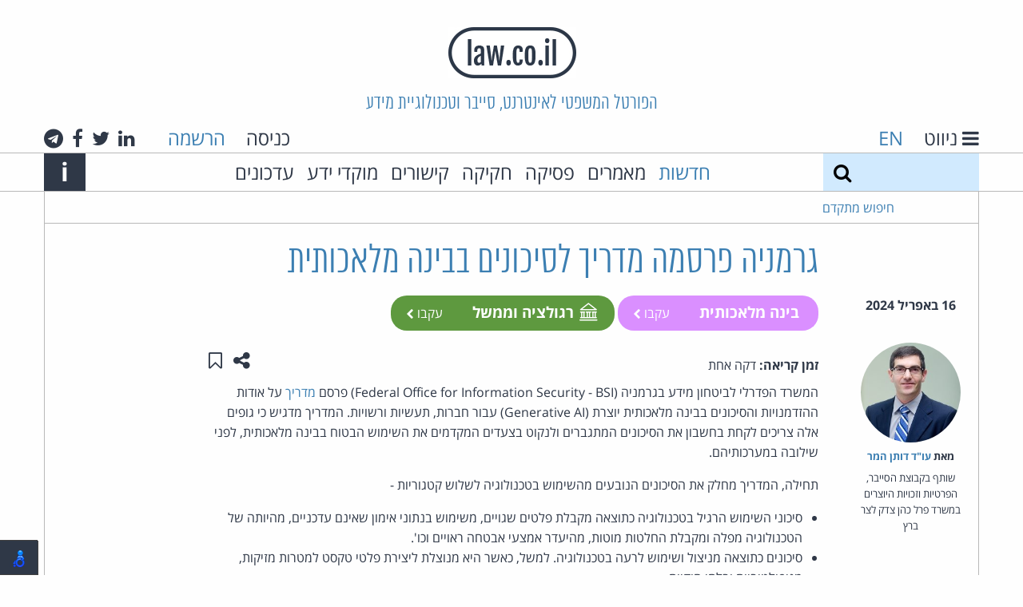

--- FILE ---
content_type: text/html; charset=utf-8
request_url: https://www.law.co.il/news/2024/04/16/german-infosec-office-issues-ai-risk-guidance/
body_size: 38851
content:
<!DOCTYPE html>
<html lang="he" dir="rtl" class="no-js">
  <head>
    <meta charset="utf-8">
    <meta http-equiv="x-ua-compatible" content="ie=edge">
    <title>גרמניה פרסמה מדריך לסיכונים בבינה מלאכותית - חדשות - law.co.il</title>
    <meta name="viewport" content="width=device-width, initial-scale=1.0">
    <meta name="title" content="גרמניה פרסמה מדריך לסיכונים בבינה מלאכותית - חדשות - law.co.il">
    <meta name="google-site-verification" content="HV6lHW_UnzFZtEPaILE3Rv0FCJv5d1zWtQ3lShOdgps">
    <link rel="icon" type="image/x-icon" href="/static/images/favicon.ico?v=1" />

    <!-- HTML5 shim, for IE6-8 support of HTML5 elements -->
    <!--[if lt IE 9]>
      <script src="https://html5shim.googlecode.com/svn/trunk/html5.js"></script>
    <![endif]-->

    
    <!-- Your stuff: Third-party css libraries go here -->
    
    <!-- This file store project specific CSS -->
    <link href="/static/css/project_rtl.css?v=9" rel="stylesheet">
    <link rel="stylesheet" href="/static/css/print_rtl.css" media="print">
    

    

    
    
    <meta name="description" content="המשרד הפדרלי לביטחון מידע בגרמניה (Federal Office for Information Security - BSI) פרסם מדריך על אודות ההזדמנויות והסיכונים בבינה מלאכותית יוצרת (Generative AI) עבור חברות, תעשיות ורשויות. המדריך מדגיש כי גופים אלה צריכים לקחת בחשבון את הסיכונים המתגברים ולנקוט בצעדים המקדמים את השימוש הבטוח בבינה מלאכותית, לפני שילובה במערכותיהם. תחילה, המדריך מחלק את הסיכונים הנובעים מהשימוש בטכנולוגיה לשלוש קטגוריות - ...">
    <meta name="author" content="עו&quot;ד דותן המר">
    <meta property="og:title" content="גרמניה פרסמה מדריך לסיכונים בבינה מלאכותית">


  </head>

  <body class="annon ">
    <header class="main-header">
        <h1 class="logo"><a href="/"><img src="/static/images/logo.png" alt="law.co.il" /></a></h1>
        <h2 class="slogan show-for-medium">הפורטל המשפטי לאינטרנט, סייבר וטכנולוגיית מידע</h2>
        <div class="row collapse main-header-top-nav show-for-large">
          <div class="medium-6 columns text-right header-lang-nav">
            <a href="#" class="gray-link" id="toggle-nav">
              <i class="fa fa-bars" aria-label="ניווט"></i>
              <span class="show-for-large">ניווט</span>
            </a>
            <span class="language-select">
              
              <a href="/en/">EN</a>
              
            </span>
          </div>
          <div class="medium-6 columns show-for-large text-left">

            
            <span class="header-login">
              <a href="/accounts/login/" class="gray-link login-link">כניסה</a>
              <a href="/accounts/signup/">הרשמה</a>
            </span>
            

            <span class="header-social-links">
              <a class="gray-link" href="#">
  <i class="fa fa-linkedin" aria-hidden="true"></i>
  <span class="show-for-sr">לינקדאין</span>
</a>
<a class="gray-link" href="https://twitter.com/lawcoil">
  <i class="fa fa-twitter" aria-hidden="true"></i>
  <span class="show-for-sr">טוויטר</span>
</a>
<a class="gray-link" href="https://www.facebook.com/law.co.il">
  <i class="fa fa-facebook" aria-hidden="true"></i>
  <span class="show-for-sr">פייסבוק</span>
</a>
<a class="gray-link" href="https://t.me/cyberlaw1">
  <i class="fa fa-telegram" aria-hidden="true"></i>
  <span class="show-for-sr">טלגרם</span>
</a>

            </span>
          </div>
        </div>

        <div class="alt-login hide-for-large">
            
              <a href="/accounts/login/" class="gray-link login-link">כניסה</a>
            
        </div>

        <div class="alt-lang-nav hide-for-large">
          <a href="#" class="gray-link" id="alt-toggle-nav">
            <i class="fa fa-bars" aria-label="ניווט"></i>
          </a>
          <span class="language-select">
            
            <a href="/en/">EN</a>
            
          </span>
        </div>


        <div class="main-header-bottom-nav show-for-medium">
          <div class="row collapse main-header-bottom-inner">
            <form method="get" action="/search/" class="large-2 medium-1 columns top-search">
              <label class="show-for-sr" for="search">חיפוש</label>
              <input type="text" name="q" id="search" value="">
              <button type="submit" class="search-button" aria-label="חיפוש">
                <i class="fa fa-search"></i>
              </button>
            </form>

            <a href="#" class="search-expand medium-1 columns show-for-medium-only">
                <span class="show-for-sr">Expand search form</span>
                <i class="fa fa-search" aria-hidden="true"></i>
            </a>

            <nav class="large-9 medium-10 columns">
              <ul class="top-menu">
                <li><a href="/news/">חדשות</a></li>
                <li><a class="gray-link" href="/articles/">מאמרים</a></li>
                
                <li><a class="gray-link" href="/computer-law/">פסיקה</a></li>
                <li><a class="gray-link" href="/legislation/">חקיקה</a></li>
                
                <li><a class="gray-link" href="/links/">קישורים</a></li>
                
                  <li><a class="gray-link" href="/knowledge-centers/">מוקדי ידע</a></li>
                  <li><a class="gray-link" href="/updates/">עדכונים</a></li>
                
              </ul>
            </nav>

            <div class="medium-1 columns text-left">
              <a class="main-header-about-link" href="#">
                <span class="show-for-sr">Info</span>
                <span aria-hidden="true" class="about-link">i</span>
              </a>
            </div>

            <div class="main-header-about-slogan">
              אתר האינטרנט של עו&quot;ד חיים רביה העומד בראש קבוצת האינטרנט, הסייבר וזכויות היוצרים של פרל כהן צדק לצר ברץ. פועל מ־1996
              <a class="main-header-about-close" href="#">
                <span class="show-for-sr">Close</span>
                <span aria-hidden="true" class="about-link">X</span>
              </a>
            </div>
            
          </div>
        </div>

          <div class="main-header-advanced-search show-for-large">
            <div class="row collapse border-bottom border-start border-end">
              <div class="large-2 columns advanced-search text-left">

                <a href="#" class="advanced-search-link">חיפוש מתקדם</a>
              </div>
            </div>
          </div>


          
          <div class="dropdown-pane" id="alt-header-logged-in-dropdown" data-dropdown data-close-on-click="true" aria-label="הגדרות">
            <a href="/my/topics/" class="gray-link">הנושאים שלי</a>
            <a href="#" class="gray-link">ההערות שלי</a>
            <a href="/my/content/" class="gray-link">התכנים שלי</a>
            <a href="/my/settings/" class="gray-link">הגדרות</a>
            <a href="/accounts/logout/" class="red-link">יציאה</a>
          </div>
    </header>

      <div class="main-content row collapse">
        
        
        
        
        
        
        
        


    
    
    <meta name="description" content="המשרד הפדרלי לביטחון מידע בגרמניה (Federal Office for Information Security - BSI) פרסם מדריך על אודות ההזדמנויות והסיכונים בבינה מלאכותית יוצרת (Generative AI) עבור חברות, תעשיות ורשויות. המדריך מדגיש כי גופים אלה צריכים לקחת בחשבון את הסיכונים המתגברים ולנקוט בצעדים המקדמים את השימוש הבטוח בבינה מלאכותית, לפני שילובה במערכותיהם. תחילה, המדריך מחלק את הסיכונים הנובעים מהשימוש בטכנולוגיה לשלוש קטגוריות - ...">
    <meta name="author" content="עו&quot;ד דותן המר">
    <meta property="og:title" content="גרמניה פרסמה מדריך לסיכונים בבינה מלאכותית">

<article class="grid-top-bottom-padded">
  <header>
    <div class="row no-margin-for-small">
      
      <div class="hide-for-medium">
        <time datetime=" 2024-04-16T20:57:01+03:00 " class="listing-time grid-padded">
          16 באפריל 2024
        </time>
      </div>
      <h1 class="medium-8 medium-offset-2 columns end content-detail-title">גרמניה פרסמה מדריך לסיכונים בבינה מלאכותית</h1>
    </div>
    <div class="row no-margin-for-small">
      <div class="medium-2 columns show-for-medium">
        <time datetime=" 2024-04-16T20:57:01+03:00 " class="listing-time grid-padded text-center">
          16 באפריל 2024
        </time>
      </div>
      <div class="medium-8 columns end grid-bottom-padded">
        <div class="float-start item-tags">
            
<span class="category-tag rounded" style="background-color: #DA8FFF">
  <a href="/topics/ai/" class="white-link">
    <i class="category-icon " aria-hidden="true"></i>
    בינה מלאכותית
  </a>
  
      <a class="follow white-link login-link" href="/accounts/login/">
        עקבו
        <i class="fa fa-chevron-left"></i>
      </a>
  
</span>
  
<span class="category-tag rounded" style="background-color: #5E993F">
  <a href="/topics/regulation-government/" class="white-link">
    <i class="category-icon regulation-government-icon" aria-hidden="true"></i>
    רגולציה וממשל
  </a>
  
      <a class="follow white-link login-link" href="/accounts/login/">
        עקבו
        <i class="fa fa-chevron-left"></i>
      </a>
  
</span>
  
        </div>
      </div>
    </div>
  </header>
  <section class="row no-margin-for-small">
    <div class="medium-2 columns item-sidebar">
        
        <div class="sidebar-contrib grid-padded">
          
          <a href="/lawyers/dotan-hammer/" class="contrib-photo sidebar-contrib-photo" aria-hidden="true" style="background-image:url('/media/lawyers/3a_shw9sZC.jpg')"></a>
          
          <div class="sidebar-contrib-name">
            <strong>
              מאת&rlm;
              
              <a href="/lawyers/dotan-hammer/">עו&quot;ד דותן המר</a>
              
            </strong>
          </div>
          <div class="sidebar-contrib-desc">
            <p>שותף בקבוצת הסייבר, הפרטיות וזכויות היוצרים במשרד פרל כהן צדק לצר ברץ</p>
          </div>
        </div>
        

        
        <div class="similar-items hide-for-small-only">
          <div class="border-bottom grid-padded compact">
            <h4>אולי יעניין אותך גם</h4>
          </div>
          
          
<article class="listing-item grid-top-bottom-padded border-bottom compact" data-date="2026-01-15T12:47:04+02:00">
  
  <a href="/topics/privacy-security/" class="category-tag"
   style="background-color: #D9707D">
  <i class="category-icon privacy-security-icon" aria-hidden="true"></i>
  פרטיות וסייבר
</a>

  
  <section class="grid-all-padded">
    
    <h4 class="listing-item-title"><a href="/news/2026/01/15/court-dismisses-investors-class-action-against-crowdstrike/">סולקה תביעת משקיעים נגד CrowdStrike</a></h4>
    <div>
      <p>בית משפט פדרלי בניו יורק סילק תביעה ייצוגית שהוגשה נגד חברת הסייבר CrowdStrike בטענה שהונתה ...</p>
    </div>
    <footer class="reading-time">
      
      <div>
        <strong>זמן קריאה:</strong>
        
        פחות מדקה
        
      </div>
    </footer>
  </section>
</article>

          
          
<article class="listing-item grid-top-bottom-padded border-bottom compact" data-date="2025-12-08T10:42:09+02:00">
  
  <a href="/topics/apple/" class="category-tag"
   style="background-color: #999999">
  <i class="category-icon apple-icon" aria-hidden="true"></i>
  אפל
</a>

  
  <section class="grid-all-padded">
    
    <h4 class="listing-item-title"><a href="/news/2025/12/08/us-lawmakers-press-googleapple-remove-tracking-apps/">ארה&quot;ב: מחוקקים לוחצים להסיר אפליקציות מעקב אחר סוכני הגירה</a></h4>
    <div>
      <p>הועדה לביטחון המולדת בבית הנבחרים בארצות-הברית פנתה לגוגל ולאפל בדרישה להבהיר אילו צעדים הן נוקטות ...</p>
    </div>
    <footer class="reading-time">
      
      <div>
        <strong>זמן קריאה:</strong>
        
        פחות מדקה
        
      </div>
    </footer>
  </section>
</article>

          
        </div>
        
    </div>
    <div class="medium-8 columns end">
      <div>
        <div class="clearfix">
          <span class="float-start reading-time">
            <strong>זמן קריאה:</strong>
            
            דקה אחת
            
          </span>
          <div class="float-end item-actions">
            <button class="hollow no-border button" type="button" data-toggle="share-actions" data-tooltip aria-haspopup="true" title="שתפו עמוד זה">
              <span class="show-for-sr">שתפו עמוד זה</span>
              <i class="fa fa-share-alt" aria-hidden="true"></i>
            </button>
            <a href="/my/save-toggle/news/german-infosec-office-issues-ai-risk-guidance/" class="hollow no-border button toggle-save" data-tooltip aria-haspopup="true" title="שמור ב&quot;תכנים שלי&quot;">
              
              <span class="show-for-sr">שמור ב&quot;תכנים שלי&quot;</span>
              <i class="fa fa-bookmark-o" aria-hidden="true"></i>
              
            </a>
            <div id="share-actions" class="dropdown-pane border-all right" data-dropdown data-auto-focus="true">
              <a class="gray-link" href="https://www.facebook.com/sharer/sharer.php?u=https%3A%2F%2Fwww.law.co.il%2Fnews%2F2024%2F04%2F16%2Fgerman-infosec-office-issues-ai-risk-guidance%2F" target="_blank" data-tooltip aria-haspopup="true" title="שתפו בפייסבוק">
                <span class="show-for-sr">שתפו בפייסבוק</span>
                <i class="fa fa-facebook-square" aria-hidden="true"></i>
              </a>
              <a class="gray-link" href="https://www.linkedin.com/sharing/share-offsite/?url=https%3A%2F%2Fwww.law.co.il%2Fnews%2F2024%2F04%2F16%2Fgerman-infosec-office-issues-ai-risk-guidance%2F" target="_blank" data-tooltip aria-haspopup="true" title="שתפו בלינקדאין">
                <span class="show-for-sr">שתפו בלינקדאין</span>
                <i class="fa fa-linkedin-square" aria-hidden="true"></i>
              </a>
              <a class="gray-link" href="https://plus.google.com/share?url=https%3A%2F%2Fwww.law.co.il%2Fnews%2F2024%2F04%2F16%2Fgerman-infosec-office-issues-ai-risk-guidance%2F" target="_blank" data-tooltip aria-haspopup="true" title="שתפו בגוגל+">
                <span class="show-for-sr">שתפו בגוגל+</span>
                <i class="fa fa-google-plus-square" aria-hidden="true"></i>
              </a>
              <a class="gray-link" href="https://twitter.com/home?status=%D7%92%D7%A8%D7%9E%D7%A0%D7%99%D7%94+%D7%A4%D7%A8%D7%A1%D7%9E%D7%94+%D7%9E%D7%93%D7%A8%D7%99%D7%9A+%D7%9C%D7%A1%D7%99%D7%9B%D7%95%D7%A0%D7%99%D7%9D+%D7%91%D7%91%D7%99%D7%A0%D7%94+%D7%9E%D7%9C%D7%90%D7%9B%D7%95%D7%AA%D7%99%D7%AA+https%3A%2F%2Fwww.law.co.il%2Fnews%2F2024%2F04%2F16%2Fgerman-infosec-office-issues-ai-risk-guidance%2F" target="_blank" data-tooltip aria-haspopup="true" title="שתפו בטוויטר">
                <span class="show-for-sr">שתפו בטוויטר</span>
                <i class="fa fa-twitter" aria-hidden="true"></i>
              </a>
              <a class="gray-link" href="mailto:?subject=גרמניה פרסמה מדריך לסיכונים בבינה מלאכותית&amp;body=https%3A%2F%2Fwww.law.co.il%2Fnews%2F2024%2F04%2F16%2Fgerman-infosec-office-issues-ai-risk-guidance%2F" data-tooltip aria-haspopup="true" title="שתפו באמצעות דואר אלקטרוני">
                <span class="show-for-sr">שתפו באמצעות דואר אלקטרוני</span>
                <i class="fa fa-envelope" aria-hidden="true"></i>
              </a>
            </div>
          </div>
          
        </div>
        <div class="article-content">
          <p>המשרד הפדרלי לביטחון מידע בגרמניה (Federal Office for Information Security - BSI) פרסם <a href="https://www.bsi.bund.de/SharedDocs/Downloads/EN/BSI/KI/Generative_AI_Models.pdf?__blob=publicationFile&amp;v=4">מדריך</a> על אודות ההזדמנויות והסיכונים בבינה מלאכותית יוצרת (Generative AI) עבור חברות, תעשיות ורשויות. המדריך מדגיש כי גופים אלה צריכים לקחת בחשבון את הסיכונים המתגברים ולנקוט בצעדים המקדמים את השימוש הבטוח בבינה מלאכותית, לפני שילובה במערכותיהם.</p>

<p>תחילה, המדריך מחלק את הסיכונים הנובעים מהשימוש בטכנולוגיה לשלוש קטגוריות -</p>

<ul>
	<li>סיכוני השימוש הרגיל בטכנולוגיה כתוצאה מקבלת פלטים שגויים, משימוש בנתוני אימון שאינם עדכניים, מהיותה של הטכנולוגיה מפלה ומקבלת החלטות מוטות, מהיעדר אמצעי אבטחה ראויים וכו&#39;.</li>
	<li>סיכונים כתוצאה מניצול ושימוש לרעה בטכנולוגיה. למשל, כאשר היא מנוצלת ליצירת פלטי טקסט למטרות מזיקות, מניפולטיביות ובלתי חוקיות.</li>
	<li>סיכונים הנובעים מהתקפה על הטכנולוגיה המובילה לזליגת מידע רגיש, פגיעה בזמינות ובתקינות הטכנולוגיה, הפיכתה לזדונית ועוד.</li>
</ul>

<p>המדריך מציין בין היתר את הצעדים הדרושים להתמודדות עם הסיכונים -</p>

<ul>
	<li>הבטחת התפקוד הטוב ביותר של הטכנולוגיה באמצעות ניהול מקצועי של נתוני האימון של הטכנולוגיה לרבות הערכת שלמותם, איכותם ואמינותם.</li>
	<li>התחשבות ברגישות המידע שנאסף באמצעות הסרת מידע שאינו נחוץ, ביצוע אנונימיזציה של המידע, הוספת רעש, הימנעות משיתוף המידע עם צדדים שלישיים ועוד.</li>
	<li>הטמעת אמצעי אבטחת מידע והגנת סייבר ראויים.</li>
	<li>ביצוע בדיקות תקופתיות לטכנולוגיה וזיהוי פגיעויות פוטנציאליות ותיקונן במהירות.</li>
	<li>העלאת המודעות בקרב המשתמשים לגבי היכולות, החולשות והסיכונים האפשריים כתוצאה מהשימוש בטכנולוגיה.</li>
	<li>זיהוי אוטומטי של קלטים עם כוונה מניפולטיבית או זדונית.</li>
	<li>קידום טכנולוגיות שקופות ומובנות עבור בני האדם אשר מספקות הסברים עבור הפלטים או ההחלטות שהן מקבלות.</li>
	<li>מתן הזדמנות למשתמשים לאמת את הפלטים המתקבלים ולהצליבם עם מקורות אחרים.</li>
</ul>
        </div>
        
      </div>
      
    </div>
  </section>
</article>

      </div>

      <footer>
        
        <div class="footer-signup row">
          <h4>אלפי עורכי דין ואנשי משפט נעזרים בידע משפטי מהימן ועדכני. הצטרפו גם אתם:</h4>
          
          <form  novalidate="true" action="/accounts/signup/" id="footer-signup-form" method="post">
    

    <div class="row label-hidden" ><div class="large-2 medium-4 columns" ><div id="div_id_username" class="holder"><label for="id_username" class="required">
                שם משתמש<span class="asterisk">*</span></label><input type="text" name="username" placeholder="שם משתמש" minlength="1" maxlength="150" class="textinput textInput" required id="id_username" /></div></div><div class="large-4 medium-5 columns" ><div id="div_id_email" class="holder"><label for="id_email" class="required">
                דואל<span class="asterisk">*</span></label><input type="email" name="email" placeholder="כתובת דואל" class="textinput textInput" required id="id_email" /></div></div><div class="large-2 medium-4 columns" ><div id="div_id_password1" class="holder"><label for="id_password1" class="required">
                סיסמה<span class="asterisk">*</span></label><input type="password" name="password1" placeholder="סיסמה" class="textinput textInput" required id="id_password1" /></div></div><div class="large-2 medium-5 columns" ><div id="div_id_password2" class="holder"><label for="id_password2" class="required">
                סיסמה (שוב)<span class="asterisk">*</span></label><input type="password" name="password2" placeholder="סיסמה (שוב)" class="textinput textInput" required id="id_password2" /></div></div><div class="large-2 medium-3 columns" ><input type="submit" name="submit_signup" value="הרשמה" class="btn btn-primary expanded dark-blue button" id="submit-id-submit_signup" /></div></div>


    
</form>

      
      
      <div class="text-left">
      
בהרשמה לאתר ובשימוש בו אתה מאשר שקראת את        <a href="/terms/">תנאי השימוש</a> באתר
        ו<a href="/privacy/">מדיניות הפרטיות</a>
והסכמת להם.
      </div>
        </div>
        
        <div class="main-footer">
            <div class="row collapse footer-container">
              <div class="medium-3 columns footer-logo-container">
                <a href="/"><img src="/static/images/logo.png" alt="law.co.il" /></a>
              </div>
              <div class="large-6 medium-9 columns end">
                  <div class="large-5 medium-6 columns">
                    <div class="footer-alt-logo-container">
                      <a href="/"><img src="/static/images/logo.png" alt="law.co.il" /></a>
                    </div>
                    <div>
                      law.co.il מופעל בידי קבוצת הסייבר, הפרטיות וזכויות היוצרים של פרל כהן צדק לצר ברץ.
                    </div>
                    <div>
                      הקבוצה מתמחה בסוגיות המתעוררות בעת שימוש בטכנולוגיות מידע ואינטרנט.
                    </div>
                    <div class="main-footer-button-container show-for-medium">
                      <a href="/about-group/" class="alt-blue title-font button">אודות הקבוצה</a>
                    </div>
                  </div>
                  <div class="medium-6 large-offset-1 columns end">
                    <div class="main-footer-social-buttons">
                      <a class="gray-link" href="#">
  <i class="fa fa-linkedin" aria-hidden="true"></i>
  <span class="show-for-sr">לינקדאין</span>
</a>
<a class="gray-link" href="https://twitter.com/lawcoil">
  <i class="fa fa-twitter" aria-hidden="true"></i>
  <span class="show-for-sr">טוויטר</span>
</a>
<a class="gray-link" href="https://www.facebook.com/law.co.il">
  <i class="fa fa-facebook" aria-hidden="true"></i>
  <span class="show-for-sr">פייסבוק</span>
</a>
<a class="gray-link" href="https://t.me/cyberlaw1">
  <i class="fa fa-telegram" aria-hidden="true"></i>
  <span class="show-for-sr">טלגרם</span>
</a>

                    </div>
                    <div class="show-for-medium">
                      <div> קבוצת הסייבר, הפרטיות וזכויות היוצרים<br>פרל כהן צדק לצר ברץ</div>
                      <div>דרך מנחם בגין 121<br>מגדל עזריאלי שרונה – קומה 53<br>תל אביב 6701203</div>
                      <div>טל': 03-3039000</div>
                      <div class="main-footer-button-container">
                        <a href="/contact-us/" class="alt-blue title-font button">צרו קשר</a>
                      </div>
                    </div>
                  </div>
              </div>

              <div class="footer-pearl">
                <a href="https://www.pearlcohen.com"><img src="/static/images/pearlcohen.png" alt="Pearl Cohen" /></a>
              </div>
            </div>
        </div>
      </footer>

      <nav id="side-menu">
        <div class="side-menu-top">
          <h5 class="side-menu-title side-menu-padded">
            <a href="#" id="side-menu-close" class="white-link">
              <span class="show-for-sr">Close</span>
              <span aria-label="ניווט" class="about-link">X</span>
            </a>
            <span class="show-for-medium">ניווט</span>
          </h5>
        </div>
        <form method="get" action="/search/" class="hide-for-medium top-search">
          <label class="show-for-sr" for="search">חיפוש</label>
          <input type="text" name="q" id="search" value="">
          <button type="submit" class="search-button" aria-label="חיפוש">
            <i class="fa fa-search"></i>
          </button>
        </form>
        <div class="side-menu-bottom border-top side-menu-padded">
          <ul class="vertical menu" data-accordion-menu>
            <li>
              <a href="#">מדורים</a>
              <ul class="menu vertical nested">
                <li><a href="/news/"> חדשות </a></li>
                <li><a href="/articles/"> מאמרים </a></li>
                
                <li><a href="/computer-law/"> פסיקה </a></li>
                <li><a href="/legislation/"> חקיקה </a></li>
                <li><a href="/knowledge-centers/">מוקדי ידע</a></li>
                
              </ul>
            </li>
            
            <li>
              <a href="#">נושאים</a>
              
              <ul class="menu vertical nested">
              
                <li><a href="/topics/suppliers-liability/">אחריות ספקים</a></li>
              
                <li><a href="/topics/apple/">אפל</a></li>
              
                <li><a href="/topics/ai/">בינה מלאכותית</a></li>
              
                <li><a href="/topics/google/">גוגל</a></li>
              
                <li><a href="/topics/labor-employment-law/">דיני עבודה</a></li>
              
                <li><a href="/topics/opinions/">דעות</a></li>
              
                <li><a href="/topics/gambling/">הימורים</a></li>
              
                <li><a href="/topics/copyright/">זכויות יוצרים</a></li>
              
                <li><a href="/topics/freedom-of-speech/">חופש הביטוי</a></li>
              
                <li><a href="/topics/visitors-exposure/">חשיפת גולשים</a></li>
              
                <li><a href="/topics/e-sign/">חתימות אלקטרוניות</a></li>
              
                <li><a href="/topics/sex-porn/">מין ופורנוגרפיה</a></li>
              
                <li><a href="/topics/microsoft/">מיקרוסופט</a></li>
              
                <li><a href="/topics/ecommerce/">מסחר אלקטרוני</a></li>
              
                <li><a href="/topics/civil-procedure/">סדר דין אזרחי</a></li>
              
                <li><a href="/topics/criminal-procedure/">סדר דין פלילי</a></li>
              
                <li><a href="/topics/trademarks/">סימני מסחר</a></li>
              
                <li><a href="/topics/spam-email/">ספאם ודואל</a></li>
              
                <li><a href="/topics/commercial-torts/">עוולות מסחריות</a></li>
              
                <li><a href="/topics/patents/">פטנטים</a></li>
              
                <li><a href="/topics/facebook/">פייסבוק ורשתות חברתיות</a></li>
              
                <li><a href="/topics/privacy-security/">פרטיות וסייבר</a></li>
              
                <li><a href="/topics/computer-crime/">פשעי מחשב</a></li>
              
                <li><a href="/topics/open-source/">קוד פתוח</a></li>
              
                <li><a href="/topics/coronavirus/">קורונה</a></li>
              
                <li><a href="/topics/CryptoCurrency/">קריפטו ומטבעות דיגיטליים</a></li>
              
                <li><a href="/topics/electronic-evidence/">ראיות אלקטרוניות</a></li>
              
                <li><a href="/topics/regulation-government/">רגולציה וממשל</a></li>
              
                <li><a href="/topics/misc/">שונות</a></li>
              
                <li><a href="/topics/domain-names/">שמות מתחם</a></li>
              
                <li><a href="/topics/communication/">תקשורת</a></li>
              
              </ul>
            </li>
            
            <li>
              <a href="/links/">קישורים</a>
              
              <ul class="menu vertical nested">
              
                <li><a href="/links/courts/">בתי משפט</a></li>
              
                <li><a href="/links/family-law/">דיני משפחה</a></li>
              
                <li><a href="/links/communication-law/">דיני תקשורת</a></li>
              
                <li><a href="/links/privacy/">הגנת הפרטיות</a></li>
              
                <li><a href="/links/legal-news/">חדשות משפטיות</a></li>
              
                <li><a href="/links/constitutions/">חוקות</a></li>
              
                <li><a href="/links/international-laws/">חקיקה במדינות העולם</a></li>
              
                <li><a href="/links/legal-research/">מחקר משפטי</a></li>
              
                <li><a href="/links/legal-dictionaries/">מילונים משפטיים</a></li>
              
                <li><a href="/links/international-law/">משפט בינלאומי</a></li>
              
                <li><a href="/links/israeli-law/">משפט ישראלי</a></li>
              
                <li><a href="/links/online-law/">משפט מקוון</a></li>
              
                <li><a href="/links/business-law/">משפט עסקי</a></li>
              
                <li><a href="/links/criminal-law/">משפט פלילי</a></li>
              
                <li><a href="/links/legal-publishers/">ספרות משפטית ומוציאים לאור</a></li>
              
                <li><a href="/links/law-firms/">עורכי דין</a></li>
              
                <li><a href="/links/intellectual-property/">קניין רוחני</a></li>
              
              </ul>
            </li>
            
            <li><a href="/updates/">עדכונים מהאתר</a></li>
            
            <li>
              <a href="/about/">אודות</a>
            </li>
            <li>
              <a href="/about-group/">אודות הקבוצה</a>
            </li>
            <li>
              <a href="/practice-areas/">תחומי עיסוק</a>
            </li>
            <li>
              <a href="/lawyers/">עורכי הדין בקבוצה</a>
            </li>
            <li>
              <a href="/terms/">תנאי שימוש</a>
            </li>
            <li>
              <a href="/privacy/">מדיניות הפרטיות</a>
            </li>
            <li>
              <a href="/accessibility/">הצהרת נגישות</a>
            </li>
            <li>
              <a href="/contact-us/">צרו קשר</a>
            </li>
            <li>
              
                <a href="/accounts/signup/" class="red-link">הרשמה</a>
              
            </li>
          </ul>
        </div>
        <div class="hide-for-large text-center side-menu-social-links border-top">
          <a class="gray-link" href="#">
  <i class="fa fa-linkedin" aria-hidden="true"></i>
  <span class="show-for-sr">לינקדאין</span>
</a>
<a class="gray-link" href="https://twitter.com/lawcoil">
  <i class="fa fa-twitter" aria-hidden="true"></i>
  <span class="show-for-sr">טוויטר</span>
</a>
<a class="gray-link" href="https://www.facebook.com/law.co.il">
  <i class="fa fa-facebook" aria-hidden="true"></i>
  <span class="show-for-sr">פייסבוק</span>
</a>
<a class="gray-link" href="https://t.me/cyberlaw1">
  <i class="fa fa-telegram" aria-hidden="true"></i>
  <span class="show-for-sr">טלגרם</span>
</a>

        </div>
      </nav>

      
      <div class="reveal full-width" id="loginModal" data-reveal>
        <div class="row alt-blue-bg inner">
          <div class="large-4 large-offset-4 medium-6 medium-offset-3 columns grid-top-bottom-padded">
            <h3 class="normal">כניסה</h3>
            <p>
              
              משתמשים חדשים? להרשמה <a href="/accounts/signup/">לחצו כאן</a>
            </p>
            
            <form  novalidate="true" action="/accounts/login/?next=/news/2024/04/16/german-infosec-office-issues-ai-risk-guidance/" id="login-form" method="post">
    

    <div class="alert callout"  style="display: none" id="login-error"><p><i class="fa fa-exclamation-circle"></i>&nbsp;<span></span></p></div><div class="label-hidden" ><div id="div_id_login" class="holder"><label for="id_login" class="required">
                כניסה<span class="asterisk">*</span></label><input type="text" name="login" placeholder="שם משתמש או דואל" autofocus="autofocus" class="textinput textInput" required id="id_login" /></div><div id="div_id_password" class="holder"><label for="id_password" class="required">
                סיסמה<span class="asterisk">*</span></label><input type="password" name="password" placeholder="סיסמה" class="textinput textInput" required id="id_password" /></div></div><div id="div_id_remember" class="holder checkbox"><input type="checkbox" name="remember" class="checkboxinput" id="id_remember" /><label for="id_remember" >
                זכור אותי
            </label></div><div class="row" ><div class="small-6 columns" ><input type="submit" name="submit_login" value="כניסה" class="btn btn-primary expanded button" id="submit-id-submit_login" /></div><div class="small-6 columns" ><a class="secondary expanded button" href="/accounts/password/reset/">שכחת סיסמא?</a></div></div>


    
</form>

            <button class="close-button small" data-close aria-label="Close modal" type="button">
              <span aria-hidden="true">&times;</span>
            </button>
          </div>
        </div>
      </div>
      

    <!-- Le javascript
    ================================================== -->
    <!-- Placed at the end of the document so the pages load faster -->
    

      <!-- Latest JQuery -->
      <script src="/static/js/jquery-3.4.1.min.js"></script>

      <!-- Latest compiled and minified JavaScript -->
      <script src="/static/js/foundation.min.js?v=1"></script>
      <script charset="utf-8">
        // initialize foundation
        $(document).foundation();
      </script>
      <!-- Your stuff: Third-party javascript libraries go here -->
      <script>
      nl_lang = "he";
      nl_pos = "bl";
      nl_link = "/accessibility/";
      nl_lic = "MitsYXcuY28uaWw=";
      nl_dir = "/static/nagish/";
      nl_compact = 1;
      nl_accordion = 1;
      </script>
      <script src="/static/nagish/nagishli.js?v=2.3.0" charset="utf-8" defer></script>
      <!-- place project specific Javascript in this file -->
      <!-- <script src="/static/js/accessibility_rtl.js"></script> -->
      <script src="/static/js/project.js?v=7"></script>

      
    
  
      <link rel="gettext" type="application/x-po" href="/static/js/he.po">
      <script src="/static/js/gettext.js"></script>
  
      <script src="/static/js/annotator.min.js"></script>
      <script>
          var content_uri = 'eyJwayI6MTg5NTR9:1vknGv:btLUlWEZmYdxEU-mhSfBshHrigw',
              load_uri = null,
              app = new annotator.App();

          var pageUri = function () {
              return {
                  beforeAnnotationCreated: function (ann) {
                      ann.uri = content_uri;
                  }
              };
          };

          app.include(annotator.ui.main, {element: document.querySelector('.article-content')});
          app.include(annotator.storage.http, {
              prefix: '',
              urls: {
                  create: '/annotations/api/create/',
                  update: '/annotations/api/{id}/',
                  destroy: '/annotations/api/{id}/',
                  search: '/annotations/api/search/'
              }
          });
          app.include(pageUri)
          app.start().then(function () {
              if (load_uri) {
                  app.annotations.load({uri: load_uri});
              }
          });
      </script>

    
<script type="text/javascript">
  var _paq = _paq || [];
  
  _paq.push(['trackPageView']);
  _paq.push(['enableLinkTracking']);
  (function() {
    var u="//analytics.law.co.il/";
    _paq.push(['setTrackerUrl', u+'piwik.php']);
    _paq.push(['setSiteId', 1]);
    var d=document, g=d.createElement('script'), s=d.getElementsByTagName('script')[0];
    g.type='text/javascript'; g.async=true; g.defer=true; g.src=u+'piwik.js'; s.parentNode.insertBefore(g,s);
  })();
</script>
<noscript><p><img src="//analytics.law.co.il/piwik.php?idsite=1" style="border:0;" alt="" /></p></noscript>

  </body>
</html>
